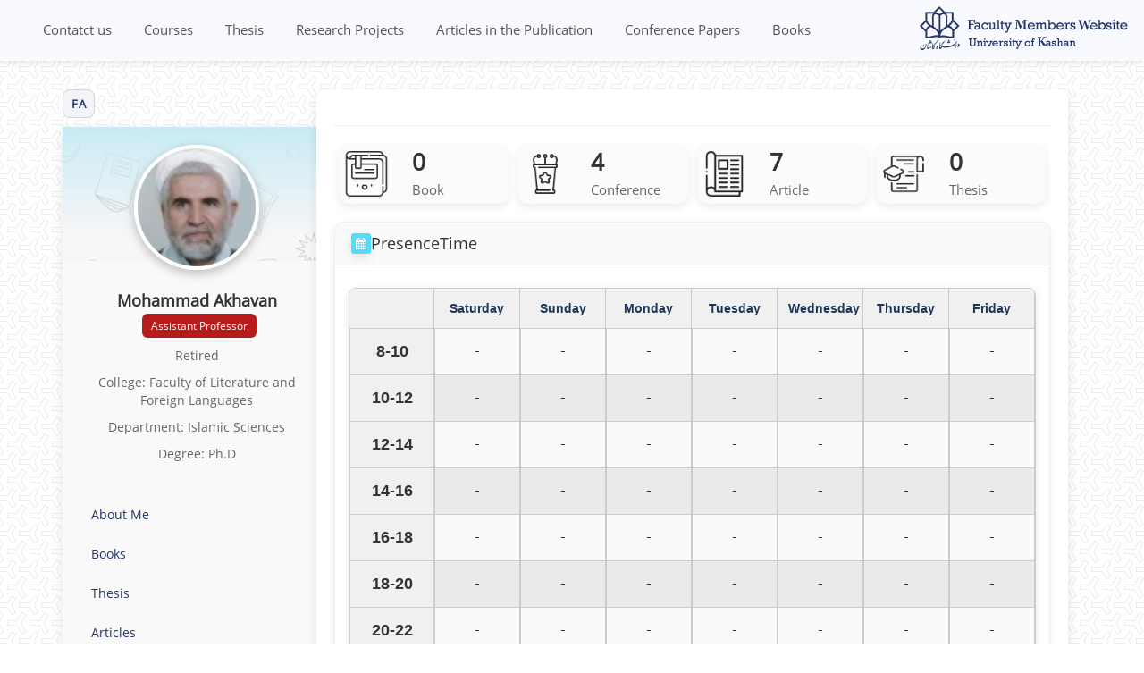

--- FILE ---
content_type: text/html; charset=UTF-8
request_url: https://faculty.kashanu.ac.ir/akhavan/en
body_size: 30853
content:
<!DOCTYPE html>

<html lang="en" dir="ltr" data-placeholder-focus="false">

<head>
  <meta charset="UTF-8" />
  <meta http-equiv="X-UA-Compatible" content="IE=edge">
  <meta name="viewport" content="width=device-width, initial-scale=1">
  <link rel="shortcut icon" href="" type="image/x-icon">
  <meta name="csrf-param" content="_csrf">
<meta name="csrf-token" content="oZt_k_HuJEba1OxW-aD0d-qp8avHvlBQKAzBTjw-azHm6Sj_x4ZDKo-dmRyqjcA8o8uBn4PbAmV6fKYiEQ8edQ==">
  <title>Mohammad Akhavan</title>
  <meta name="developer" content="Generated by UCMS Portal | Architects of Communication Age Company | www.aca.ir">
<meta property="og:title" content="Mohammad Akhavan">
<meta property="og:image" content="https://faculty.kashanu.ac.ir/images/akhavan/en/website/open-graph/2025/1760267932-68eb8e9c38bda-faculty-header-en.png?language=en&amp;subdomain=akhavan">
<meta property="og:site_name" content="Mohammad Akhavan">
<meta name="developer" content="Architects of Communication Age Company">
<meta name="theme-name" content="facultyModern">
<link href="/assets/595cdd88/css/faculty-site.css?v=1768817697" rel="stylesheet">
<link href="/assets/595cdd88/css/modernfaculty-site.css?v=1768817697" rel="stylesheet">
<link href="/assets/e7c2b1f6/css/bootstrap.min.css?v=1768817697" rel="stylesheet">
<link href="/assets/69c97c8f/styles.css?v=1768817697" rel="stylesheet">
<link href="/assets/69c97c8f/ltr.css?v=1768817697" rel="stylesheet">
<link href="/assets/32b6d675/css/helpers.css?v=1768817698" rel="stylesheet" media="all">
<link href="/assets/78532f6a/css/font-awesome.min.css?v=1768817698" rel="stylesheet">
<link href="/assets/4b06e284/css/faculty/faculty-weekly-schedule.css?v=1768817698" rel="stylesheet">
<link href="/assets/2fba558b/css/font-face-opensans.css?v=1768817698" rel="stylesheet">
<link href="/assets/2fba558b/css/styles.css?v=1768817698" rel="stylesheet">
<link href="/assets/7b5d9b68/css/bootstrap-rtl.min.css?v=1768817698" rel="stylesheet">
<link href="/assets/eef807a5/css/font-awesome-rtl.css?v=1768817698" rel="stylesheet">
<link href="/assets/2fba558b/css/styles-rtl.css?v=1768817698" rel="stylesheet">
<link href="/assets/aaeb5645/stylesfmodern.css?v=1768817708" rel="stylesheet">
<link href="/assets/6b77a90b/yamm3/yamm/yamm.css?v=1768817698" rel="stylesheet">
<link href="/assets/6b77a90b/css/dropdownSubmenuPolyfill.css?v=1768817698" rel="stylesheet">
<link href="/assets/595cdd88/css/teacher-card.css?v=1768817697" rel="stylesheet">
<style>
.fbox {
  background: #fff;
  border-radius: 10px;
  box-shadow: 0 3px 8px rgba(0,0,0,0.08)  !important;
  margin-bottom: 30px; /* space between blocks */
  overflow: hidden;
  border: 1px solid #eee !important;
  position: relative;
}
</style>
<style>body {
    direction: ltr;
}</style>
<style>
    .alert-container{
        position: fixed;
        top: 0;
        z-index: 2000000!important;
    }
</style>
<style>.card-wrapper {
    background: linear-gradient(to bottom, rgba(199,235,244,0.95), rgba(236,240,242,0.95)),
                url("/assets/595cdd88/images/pattern4.png");
    background-size: cover;
    background-repeat: no-repeat;
}</style>
<style>.card-wrapper {
    background-image: url("/assets/595cdd88/images/pattern4.png");
    background-size: cover;
    background-repeat: no-repeat;
    background-position: top;
}</style>
<style>
  body{
      background: linear-gradient(rgba(255, 255, 255, 0.3), rgba(255, 255, 255, 0.3)), url("/assets/595cdd88/images/y-so-serious-white.png") repeat;
  }
  .profilecover1{
    background: linear-gradient(to top, #ecf0f200 20%, #c7ebf4 100%),url("/assets/595cdd88/images/pattern1.png");
    
  }
  .profilecover2{
    background: linear-gradient(to top, #ecf0f200 20%, #c7ebf4 100%),url("/assets/595cdd88/images/pattern2.png");
    
  }

  .profilecover0{
    background: linear-gradient(to top, #ecf0f200 20%, #c7ebf4 100%),url("/assets/595cdd88/images/pattern3.png");
    
  }     
</style>
<!--[if IE]>
<script src="/assets/eef807a5/js/html5shiv.js?v=1768817698"></script>
<![endif]-->
<!--[if IE]>
<script src="/assets/eef807a5/js/respond.min.js?v=1768817698"></script>
<![endif]--></head>

<body>
  <div class="preloader"></div>
    
<div id="widget-config-modal" class="fade modal" role="dialog" tabindex="-1">
<div class="modal-dialog ">
<div class="modal-content">
<div class="modal-header">
<button type="button" class="close" data-dismiss="modal" aria-hidden="true">&times;</button>
<h4 class="title">تنظیمات ویجت</h4>
</div>
<div class="modal-body">
    <div class="modal-inner"></div>

</div>
<div class="modal-footer">
<button type="button" class="btn btn-default" data-dismiss="modal">انصراف</button>
        <button id="submit-widget-config" type="button" class="btn btn-success">ذخیره تنظیمات</button>
</div>
</div>
</div>
</div><header>
    <div class="top-bar">
        <div class="container-fluid">
            <!-- SimpleMenu --> 

        </div>
    </div>
    <nav id="w1010e5ea3809e50d5b3fece19c916bbe0" class="yamm customenavbar navbar-fixed-top navbar"><div class="container-fluid"><div class="navbar-header"><button type="button" class="navbar-toggle" data-toggle="collapse" data-target="#w1010e5ea3809e50d5b3fece19c916bbe0-collapse"><span class="sr-only">Toggle navigation</span>
<span class="icon-bar"></span>
<span class="icon-bar"></span>
<span class="icon-bar"></span></button><a class="navbar-brand" href="/www/en"><img class="img-responsive" src="/images/akhavan/en/website/site-logo/2025/1760267932-68eb8e9c38bda-faculty-header-en.png" alt="Mohammad Akhavan"></a></div><div id="w1010e5ea3809e50d5b3fece19c916bbe0-collapse" class="collapse navbar-collapse">        <!-- MegaMenu --> 

    <ul class="nav navbar-nav">
                                    <ul id="w1010e5ea3809e50d5b3fece19c916bbe1" class="navbar-nav nav" style="position:relative;"><li><a href="/akhavan/en/page/14440/books">Books</a></li></ul>                                                <ul id="w1010e5ea3809e50d5b3fece19c916bbe2" class="navbar-nav nav" style="position:relative;"><li><a href="/akhavan/en/articlesInConferences">Conference Papers</a></li></ul>                                                <ul id="w1010e5ea3809e50d5b3fece19c916bbe3" class="navbar-nav nav" style="position:relative;"><li><a href="/akhavan/en/articlesInPublications">Articles in the Publication</a></li></ul>                                                <ul id="w1010e5ea3809e50d5b3fece19c916bbe4" class="navbar-nav nav" style="position:relative;"><li><a href="/akhavan/en/page/14441/research-projects">Research Projects</a></li></ul>                                                <ul id="w1010e5ea3809e50d5b3fece19c916bbe5" class="navbar-nav nav" style="position:relative;"><li><a href="/akhavan/en/page/14442/theses">Thesis</a></li></ul>                                                <ul id="w1010e5ea3809e50d5b3fece19c916bbe6" class="navbar-nav nav" style="position:relative;"><li><a href="/akhavan/en/course">Courses</a></li></ul>                                                <ul id="w1010e5ea3809e50d5b3fece19c916bbe7" class="navbar-nav nav" style="position:relative;"><li><a href="/akhavan/en/contactus">Contatct us</a></li></ul>                        </ul>
    </div></div></nav>    <div class="alert-container col-xs-12 col-md-6 col-md-offset-3 center-block text-center col-sm-9 col-sm-offset-2 p-x-10 m-t-5">
    </div>
</header>
<br><br>



<style>
    header {
    background-color: #f9faff;
    box-shadow: 0 2px 8px rgba(0,0,0,0.1);
    }
    header nav .navbar-collapse{

    background-color: #f9faff;
    }
    header nav .navbar-header .navbar-toggle .icon-bar {
    border: 1px solid #000;
    width: 30px;
}
    .navbar {
  background: #f9faff; /* clean white */
  border: none;
    box-shadow: -2px 2px 8px rgba(0,0,0,0.1);
  font-size: 15px;
  transition: all 0.3s ease;
}

.navbar .navbar-brand {
  font-weight: bold;
  color: #333 !important;
}

.navbar .navbar-nav > li > a {
  color: #555 !important;
  padding: 15px 18px;
  transition: color 0.2s ease;
}

.navbar .navbar-nav > li > a:hover {
  color: #000 !important;
}

.navbar-toggle {
  border: none;
  background: transparent !important;
}

.navbar-toggle .icon-bar {
  background-color: #333;
}

</style>

  <div class="top-mask"></div>
  
<div id="sideMenu" class="side-menu">
    <!-- منو -->
    <ul class="side-menu-small">
        <li><a href="/akhavan/en">About Me</a></li>
        <li><a href="/akhavan/en/book">Books</a></li>
        <li><a href="/akhavan/en/facultyThesis">Thesis</a></li>
        <li><a href="/akhavan/en/teachersInfo/article">Articles</a></li>
        <li><a href="/akhavan/en/course">Courses</a></li>
    </ul>
    <div class="buttons">
                    <a class="btn btn-default btn-sm" href="/file/download/teachersInfo/1546245935-akhavan-eng1397.pdf" title="Download Resume" target="_blank" data-toggle="tooltip" data-placement="top">CV</a>                        <button class="btn btn-default btn-sm openCardModal" data-url="/akhavan/en/teachersInfo/card/565">
            Personal Card        </button>
    </div>
        

    <div class="qr-box">
        <style>
    .qrcode-holder img{
        width: 100%;
    }

</style>
<div class="profile-qruserpic">
  <input type="hidden" class="qrcode-src" value="https://faculty.kashanu.ac.ir/akhavan/en"/>
  <a class="qrcode-holder" target="_blank"></a>
</div>
        <div class="social-icons">
            <a class="circle-btn resume" href="/akhavan/en/teachersInfo/cv/565" title="Download Resume" target="_blank" data-toggle="tooltip" data-placement="top"><i class='fa  fa-file-text' style=''></i></a>                    </div>
    </div>
</div>
<br><br>
<div id="cardModal" class="modal-overlay" style="display:none;">
  <div class="modal-content">
    <div id="cardPreview"></div>
    <div class="modal-actions">
      <button id="downloadCardImage" class="btn btn-success">Download Card</button>
      <button id="closeCardModal" class="btn btn-danger">Close</button>
    </div>
  </div>
</div>

  <div class="container my-container">
    <div class="flex-wrapper">


      <div class="small-col-wrapper row">
            <div class="language-switcher">
                            <a class="lang-pill" href="/akhavan/fa">FA</a>                    </div>
        <div class="small-col">

        <div class="small-col-cover-holder profilecover0"></div>
                    <img class="profile-pic" src="/images/akhavan/en/teachersInfo/teacher-personal-image/2018/1544511145-akhavan.jpg" width="100%" alt="Mohammad Akhavan">                <h3 class="name">Mohammad Akhavan</h3>
                    <p class="badge-role">Assistant Professor</p>
                            <p class="rank">Retired</p>
                            <p class="rank">
                                                            College:                                        Faculty of Literature and Foreign Languages                            </p>
            <p class="rank">
                                    Department:                    Islamic Sciences                            </p>
                        <div class="rank">
                            <p>Degree: Ph.D</p>
                                </div>
        <!-- منو -->
        <ul class="side-menu-small">
            <li><a href="/akhavan/en">About Me</a></li>
            <li><a href="/akhavan/en/book">Books</a></li>
            <li><a href="/akhavan/en/facultyThesis">Thesis</a></li>
            <li><a href="/akhavan/en/teachersInfo/article">Articles</a></li>
            <li><a href="/akhavan/en/course">Courses</a></li>
        </ul>
        <div class="buttons">
                            <a class="btn btn-default btn-sm" href="/file/download/teachersInfo/1546245935-akhavan-eng1397.pdf" title="Download Resume" target="_blank" data-toggle="tooltip" data-placement="top">CV</a>                                    <button class="btn btn-default btn-sm openCardModal" data-url="/akhavan/en/teachersInfo/card/565">
                Personal Card            </button>
        </div>
        <!-- QR و آیکون‌ها -->
        <div class="qr-box">
            <style>
    .qrcode-holder img{
        width: 100%;
    }

</style>
<div class="profile-qruserpic">
  <input type="hidden" class="qrcode-src" value="https://faculty.kashanu.ac.ir/akhavan/en"/>
  <a class="qrcode-holder" target="_blank"></a>
</div>
            <div class="social-icons">
                <a class="circle-btn resume" href="/akhavan/en/teachersInfo/cv/565" title="Download Resume" target="_blank" data-toggle="tooltip" data-placement="top"><i class='fa  fa-file-text' style=''></i></a>                            </div>
        </div>
    </div>
</div>
<div id="cardModal" class="modal-overlay" style="display:none;">
    <div class="modal-content">
        <div id="cardPreview"></div>
        <div class="modal-actions">
            <button id="downloadCardImage" class="btn btn-success">Download Card</button>
            <button id="closeCardModal" class="btn btn-danger">Close</button>
        </div>
    </div>
</div>

      <div class="big-col">
        <button class="links-toggle visible-xs hamburger" id="menuToggle">
          <i class="fa fa-bars"></i>
        </button>
        
<div class="profile-header-box">
    <div class="language-switcher" style="position: absolute; top: -45px; margin-top: 10px;">
                    <a class="lang-pill" href="/akhavan/fa">FA</a>            </div>
    <div class="profile-avatar-new">
                    <img class="" src="/images/akhavan/en/teachersInfo/teacher-personal-image/2018/1544511145-akhavan.jpg" width="100%" alt="Mohammad Akhavan">            </div>
    <div class="profile-info">
        <h3 class="profile-name">Assistant Professor Mohammad Akhavan</h3>
                    <span class="profile-main-label">Retired</span>
                <div class="profile-extra">
                            <span class="profile-label">
                                                                        College:                                                Faculty of Literature and Foreign Languages                    
                                            -
                        Department:                        Islamic Sciences                    
                                    </span>
                                        <span class="profile-label">Degree: Ph.D</span> |
                                </div>
    </div>
</div>
<!-- منوی لیبل‌ها (بالای big-col) -->
<div class="links-bar">
    <ul class="links-list">
                                                                                                                                                                                                                    </ul>
</div>        <section class="faculty-main">
<div class="stats-section">

  <div class="col-xs-6 col-md-3 stat-box">
    <a href="/akhavan/en/facultyThesis" class="stat-link">
      <div class="stat-line">
        <div class="stat-right">
          <img
            width="100%"
            src="/assets/595cdd88/images/scholarship_18886024.png"
            alt="Thesis">
        </div>
        <div class="stat-left">
          <div class="stat-number">0</div>
          <div class="stat-label">Thesis</div>
        </div>
      </div>
    </a>
  </div>

  <div class="col-xs-6 col-md-3 stat-box">
    <a href="/akhavan/en/articlesInPublications" class="stat-link">
      <div class="stat-line">
        <div class="stat-right">
          <img
            width="100%"
            src="/assets/595cdd88/images/magazine_5303939.png"
            alt="Article">
        </div>
        <div class="stat-left">
          <div class="stat-number">7</div>
          <div class="stat-label">Article</div>
        </div>
      </div>
    </a>
  </div>

  <div class="col-xs-6 col-md-3 stat-box">
    <a href="/akhavan/en/articlesInConferences" class="stat-link">
      <div class="stat-line">
        <div class="stat-right">
          <img
            width="100%"
            src="/assets/595cdd88/images/podium_18832542.png"
            alt="Conference">
        </div>
        <div class="stat-left">
          <div class="stat-number">4</div>
          <div class="stat-label">Conference</div>
        </div>
      </div>
    </a>
  </div>

  <div class="col-xs-6 col-md-3 stat-box">
    <a href="/akhavan/en/book" class="stat-link">
      <div class="stat-line">
        <div class="stat-right">
          <img
            width="100%"
            src="/assets/595cdd88/images/book_4472468.png"
            alt="Book">
        </div>
        <div class="stat-left">
          <div class="stat-number">0</div>
          <div class="stat-label">Book</div>
        </div>
      </div>
    </a>
  </div>

</div>



<div class="">
  


    <div class="fbox">
        <div class="panel-heading">
            <h2 class="panel-title"><i class="fa fa-calendar  titleicon"></i>PresenceTime</h2>
        </div>
        <div class="panel-body">
            <p class="text-center">
                            </p>
            <table class='weekly-schedule'>
                <thead>
                    <tr>
                        <th></th>

                        <th>
                            <span class="long">Saturday</span>
                            <span class="short">Sat</span>
                        </th>

                        <th>
                            <span class="long">Sunday</span>
                            <span class="short">Sun</span>
                        </th>

                        <th>
                            <span class="long">Monday</span>
                            <span class="short">Mon</span>
                        </th>

                        <th>
                            <span class="long">Tuesday</span>
                            <span class="short">Tue</span>
                        </th>

                        <th>
                            <span class="long">Wednesday</span>
                            <span class="short">Wed</span>
                        </th>
                        <th>
                            <span class="long">Thursday</span>
                            <span class="short">Thu</span>
                        </th>
                        <th>
                            <span class="long">Friday</span>
                            <span class="short">Fri</span>
                        </th>
                    </tr>
                </thead>
                <tbody>
                                            <tr>
                            <td class='hour'>
                                <span>
                                    8-10                                </span>
                            </td>
                                                                                                <td>-</td>
                                                                                                                                <td>-</td>
                                                                                                                                <td>-</td>
                                                                                                                                <td>-</td>
                                                                                                                                <td>-</td>
                                                                                                                                <td>-</td>
                                                                                                                                <td>-</td>
                                                                                    </tr>
                                            <tr>
                            <td class='hour'>
                                <span>
                                    10-12                                </span>
                            </td>
                                                                                                <td>-</td>
                                                                                                                                <td>-</td>
                                                                                                                                <td>-</td>
                                                                                                                                <td>-</td>
                                                                                                                                <td>-</td>
                                                                                                                                <td>-</td>
                                                                                                                                <td>-</td>
                                                                                    </tr>
                                            <tr>
                            <td class='hour'>
                                <span>
                                    12-14                                </span>
                            </td>
                                                                                                <td>-</td>
                                                                                                                                <td>-</td>
                                                                                                                                <td>-</td>
                                                                                                                                <td>-</td>
                                                                                                                                <td>-</td>
                                                                                                                                <td>-</td>
                                                                                                                                <td>-</td>
                                                                                    </tr>
                                            <tr>
                            <td class='hour'>
                                <span>
                                    14-16                                </span>
                            </td>
                                                                                                <td>-</td>
                                                                                                                                <td>-</td>
                                                                                                                                <td>-</td>
                                                                                                                                <td>-</td>
                                                                                                                                <td>-</td>
                                                                                                                                <td>-</td>
                                                                                                                                <td>-</td>
                                                                                    </tr>
                                            <tr>
                            <td class='hour'>
                                <span>
                                    16-18                                </span>
                            </td>
                                                                                                <td>-</td>
                                                                                                                                <td>-</td>
                                                                                                                                <td>-</td>
                                                                                                                                <td>-</td>
                                                                                                                                <td>-</td>
                                                                                                                                <td>-</td>
                                                                                                                                <td>-</td>
                                                                                    </tr>
                                            <tr>
                            <td class='hour'>
                                <span>
                                    18-20                                </span>
                            </td>
                                                                                                <td>-</td>
                                                                                                                                <td>-</td>
                                                                                                                                <td>-</td>
                                                                                                                                <td>-</td>
                                                                                                                                <td>-</td>
                                                                                                                                <td>-</td>
                                                                                                                                <td>-</td>
                                                                                    </tr>
                                            <tr>
                            <td class='hour'>
                                <span>
                                    20-22                                </span>
                            </td>
                                                                                                <td>-</td>
                                                                                                                                <td>-</td>
                                                                                                                                <td>-</td>
                                                                                                                                <td>-</td>
                                                                                                                                <td>-</td>
                                                                                                                                <td>-</td>
                                                                                                                                <td>-</td>
                                                                                    </tr>
                                            <tr>
                            <td class='hour'>
                                <span>
                                    22-24                                </span>
                            </td>
                                                                                                <td>-</td>
                                                                                                                                <td>-</td>
                                                                                                                                <td>-</td>
                                                                                                                                <td>-</td>
                                                                                                                                <td>-</td>
                                                                                                                                <td>-</td>
                                                                                                                                <td>-</td>
                                                                                    </tr>
                                    </tbody>
            </table>
        </div>
    </div>
    
<div class="row">
    <div class="col-xs-12 col-md-6">

    </div>

    <div class="col-xs-12 col-md-6">
    </div>
</div></div>



</section>      </div>
    </div>
  </div>
  <footer style="position:relative;    z-index: 999;">
	<!-- ThemeOptions --> 
<div id="themeOptions"
		 data-themeOptions='{"main": "darkblue","second": "darkblue","third": "darkblue"}'></div>
    <div class="copyright">
        <div class="container">
            <div class="row">
                
                <div class="col-md-12" style="text-align: center;">
                    © All right reserved by University of Kashan                </div>
                <div class="clearfix"></div>
            </div>
        </div>
    </div>
<div class="aca-copyright" style="background:#fff;border-top:0.5px solid rgba(0,0,0,0.1);"><div class="container"><div class="row"><div class="center-block text-center"><div class="creator col-xs-12 text-center"><small style="font-size:10px">توسعه و طراحی: <a href="https://aca.ir" target="_blank" style="font-size:12px;margin:0 6px;color:#6c090c!important;"><small>معماران عصر‌ارتباط</small></a></small></div></div></div></div></div>
</footer>  <script src="/assets/1fee7772/jquery.min.js?v=1768817697"></script>
<script src="/assets/595cdd88/js/faculty-site.js?v=1768817697"></script>
<script src="/assets/69c97c8f/main.js?v=1768817697"></script>
<script src="/assets/f8e56742/yii.js?v=1768817697"></script>
<script src="/assets/e7c2b1f6/js/bootstrap.min.js?v=1768817697"></script>
<script src="/assets/32b6d675/js/helpers.js?v=1768817698"></script>
<script src="/assets/eef807a5/js/translate.js?v=1768817698"></script>
<script src="/assets/2fba558b/js/app.js?v=1768817698"></script>
<script src="/assets/55eda359/htmlToCanvas.js?v=1768817708"></script>
<script src="/assets/595cdd88/js/teacher-card.js?v=1768817697"></script>
<script src="/assets/f4637c67/qrcode.js?v=1768817708"></script>
<script src="/assets/f4637c67/customeqr.js?v=1768817708"></script>
<script>
    $(document).ready(function(){
        let iterable = [10, 20, 30];
        let tabs = ['#executiveActivities-data', '#researchActivities-data'];
        for (let tab of tabs) {
            if ($(tab).length) {
                if (!$(tab + ' li.active').length) {
                    $(tab + ' a:first').tab('show');
                }
            }
        }
    });
</script>
<script>jQuery(function ($) {
jQuery('#widget-config-modal').modal({"show":false,"backdrop":true});

$(function() {
    $('#menuToggle').click(function() {
      $('#sideMenu').toggleClass('open');
    });
    $('#closeMenu').click(function(e) {
      e.preventDefault();
      $('#sideMenu').toggleClass('open');
    });
});

$(document).on('click', '.toggle-desc', function(e) {
    e.preventDefault();
    var $block = $(this).closest('.profile-description');
    $block.toggleClass('expanded');
    $(this).text($block.hasClass('expanded') ? 'Show Less' : 'Show More');
});

});</script></body>

</html>







--- FILE ---
content_type: text/css
request_url: https://faculty.kashanu.ac.ir/assets/595cdd88/css/faculty-site.css?v=1768817697
body_size: 3504
content:
.album-carousel,
.album-carousel .owl-carousel,
.album-carousel .owl-carousel .owl-item,
.album-carousel .owl-carousel .owl-item img {
	height: 100vh;
}

.intro {
	position: relative;
}

.intro .explore-faculty-site-button-wrapper {
	position: absolute;
	bottom: 115px;
	text-align: center;
	margin: 0 auto;
}

.intro .explore-faculty-site-button-wrapper a {
	font-size: 1.5em;
	-webkit-transition: all 200ms linear;
	-moz-transition: all 200ms linear;
	transition: all 200ms linear;
}

.intro .explore-faculty-site-button-wrapper a:hover,
.intro .explore-faculty-site-button-wrapper a:visited,
.intro .explore-faculty-site-button-wrapper a:focus {
	color: white !important;
}

.scroll-down-section {
	position: relative;
	left: 1em;
}

.scroll-down-section .scroll-downs-wrapper-box:hover {
	cursor: pointer;
}

.scroll-down-section .scroll-downs-wrapper-box #scrollDownTitleWidget {
	color: #fff;
	font-size: 1.2em;
	bottom: 1.9em;
	z-index: 1;
	position: absolute;
	left: 50%;
	-webkit-transform: translate(-50%, -50%);
	-ms-transform: translate(-50%, -50%);
	transform: translate(-50%, -50%);
	margin-left: 0.6em;
}

.scroll-down-section .scroll-downs-wrapper-box .scroll-downs {
	z-index: 2;
	color: white;
	height: 10px;
	width: 0;
	position: relative;
	text-align: center;
	margin: 0 auto;
	cursor: pointer;
	-webkit-transition: opacity 0.3s;
	-o-transition: opacity 0.3s;
	transition: opacity 0.3s;
	-webkit-transform: rotate(45deg);
	-ms-transform: rotate(45deg);
	transform: rotate(45deg);
}

.scroll-down-section .scroll-downs-wrapper-box .scroll-downs span {
	position: absolute;
	top: 0;
	width: 0;
	height: 0;
	border-style: solid;
	border-width: 23.33px 25px 0 25px;
	border-color: rgba(247, 247, 247, 0.7) transparent transparent transparent;
	line-height: 0px;
	_border-color: rgba(247, 247, 247, 0.7) black black black;
	_filter: progid:DXImageTransform.Microsoft.Chroma(color='black');
	-webkit-box-sizing: border-box;
	box-sizing: border-box;
	animation: scrollDownAnimation 1.5s infinite;
	-webkit-animation: scrollDownAnimation 1.5s infinite;
}

@-webkit-keyframes scrollDownAnimation {
	0% {
		-webkit-transform: rotate(-45deg) translate(0, 0);
		opacity: 0;
	}

	50% {
		opacity: 1;
	}

	100% {
		-webkit-transform: rotate(-45deg) translate(0px, 40px);
		opacity: 0;
	}
}

@keyframes scrollDownAnimation {
	0% {
		-webkit-transform: rotate(-45deg) translate(0, 0);
		transform: rotate(-45deg) translate(0, 0);
		opacity: 0;
	}

	50% {
		opacity: 1;
	}

	100% {
		-webkit-transform: rotate(-45deg) translate(0px, 40px);
		transform: rotate(-45deg) translate(0px, 40px);
		opacity: 0;
	}
}



.maindetailinfo .panel-heading::after,
.maindetailinfo .panel-heading::before {
	background-color: #8f1317 !important;
}

.label-info {
	background-color: #8f1317 !important;
}

.maindetailinfo .titleicon‌ {
	color: rgba(37, 52, 102, 1) !important;
}

@media only screen and (max-width: 768px) {
	.grid-header th {
		font-size: 1.5rem !important;
	}

	/*
	.maindetailinfo tbody td {
		padding: 0 !important;
		font-size: 1.2rem;
	} */
	.fixedbio .infoholder {
		font-size: 1.2rem;
	}

	.detailholderprofilereverse>h1 {
		font-size: 1.9rem !important;
	}

	.fixedbio h3 {
		font-size: 2rem;
	}

	.maindetailinfo>div {
		margin: 2.3rem 2rem !important;
		padding: 1rem !important;
	}
}

.grid-header th {
	background: transparent !important;
	font-size: 1.7rem;
	font-weight: bold;
	color: rgba(37, 52, 102, 1);
}

a {
	color: rgba(37, 52, 102, 1) !important;
}

.maindetailinfo .nav-tabs>li.active>a::after {
	background-color: rgba(37, 52, 102, 1) !important;
}

.province-selector {
    text-align: center;
    text-align-last: center; /* for Firefox */
}



--- FILE ---
content_type: text/css
request_url: https://faculty.kashanu.ac.ir/assets/595cdd88/css/modernfaculty-site.css?v=1768817697
body_size: 15522
content:
.letters-carousel .owl-item + .owl-item {
  background: #efefefa6 !important;

  border-radius: 6px;
}
.letters {
  padding: 0 44px;
}
.search-container {
  background: linear-gradient(to right, #374d98, #1976f9);
  border-radius: 7px;
  width: 100%;
  padding: 30px 40px;
  display: flex;
  align-items: center;
  justify-content: flex-end;
  margin-bottom: 40px;
  margin-top: 40px;
  position: relative;
  border: 1px solid transparent;
  -webkit-box-shadow: 3px 3px 0px 0 rgba(0, 0, 0, 0.1);
  box-shadow: 3px 3px 0px 0 rgba(0, 0, 0, 0.1);
  -webkit-box-shadow: 3px 3px 0px 0 rgba(0, 0, 0, 0.1);
  box-shadow: 3px 3px 0px 0 rgba(0, 0, 0, 0.1);
}
.hiddensearchbox {
}
.hiddenboxrow {
  display: flex;
  align-items: center;
  justify-content: flex-end;
}
.search-container .form-control {
  border-radius: 7px;
  border: none;
  padding-right: 20px;
  box-shadow: none;
  height: 42px;
  line-height: 42px;
  font-size: 14px;
  margin: 0 5px;
}
.hiddensearchbox .form-control {
  border: 1px solid #ccc;
}
.search-container .btn-search {
  background: #fff;
  color: #2a2ac0;
  font-weight: bold;
  border-radius: 7px;
  padding: 6px 20px;
  border: none;
  height: 42px;
  line-height: 28px; /* centers the text & icon */
}

[dir="ltr"] .search-container .btn-search {
  margin-left: 10px;
  margin-right: 0;
}

/* For RTL layouts */
[dir="rtl"] .search-container .btn-search {
  margin-right: 10px;
  margin-left: 0;
}
.search-container select {
  border-radius: 25px;
  border: none;
  padding: 6px 20px;
  margin-left: 10px;
}
.search-container .settings-icon {
  color: #fff;
  cursor: pointer;
  font-size: 32px;
  margin-left: 10px;
  margin-right: 10px;
}

/* Base Select2 container */
.select2-container--krajee-bs3 {
  margin: 0 5px;
}
.select2-container .select2-selection--single {
  height: 42px; /* same as input */
  border-radius: 7px !important;
  border: none !important;
  padding: 6px 20px;
  box-shadow: none;
  display: flex;
  align-items: center;
}

/* Remove default arrow box look */
.select2-container--default
  .select2-selection--single
  .select2-selection__arrow {
  height: 100%;
  top: 50%;
  transform: translateY(-50%);
  right: 10px;
}

/* Placeholder/text inside */
.select2-container--default
  .select2-selection--single
  .select2-selection__rendered {
  line-height: 42px;
  font-size: 14px;
  padding-right: 10px;
  color: #555;
}

/* Focus state (like input focus) */
.select2-container--default.select2-container--open .select2-selection--single {
  border: 1px solid rgba(33, 150, 243, 0.3);
  box-shadow: 0 0 8px rgba(33, 150, 243, 0.3);
}
.select2-container--krajee-bs3
  .select2-selection--single
  .select2-selection__arrow {
  height: 100%;
}

/* Hidden popup box */
.settings-box {
  position: absolute;
  top: 110%;
  left: 0px; /* adjust to place under cog */
  right: 0px;
  background: #fff;
  border-radius: 12px;
  padding: 15px;
  box-shadow: 0 4px 15px rgba(33, 150, 243, 0.4);
  border: 1px solid rgba(33, 150, 243, 0.2);
  display: none; /* hidden by default */
  z-index: 999;
}

.settings-box .select2-container .select2-selection--single {
  border: 1px solid #ccc !important;
}
@media only screen and (min-width: 991px) {
  .searchboxrspnsvemd {
    display: none;
  }
  .searchboxrspnsvelg {
    display: flex;
  }
}
@media only screen and (max-width: 991px) {
  .searchboxrspnsvemd {
    display: flex;
  }
  .searchboxrspnsvemd .hiddenboxrow {
    display: block;
  }
  .searchboxrspnsvelg {
    display: none;
  }
}

@media only screen and (max-width: 440px) {
  .search-container {
    margin-top: 10px;
    padding: 20px 10px;
  }
}
body {
  background: #ebeff1e6;
}
.top-mask {
  position: relative;
}
.top-mask::before {
  content: "";
  position: absolute;
  width: 100%;
  height: 605px;
  inset-inline: 0;
  top: 0;
  z-index: -1;
  background-repeat: repeat;
}
.top-mask::after {
  content: "";
  position: absolute;
  width: 100%;
  height: 605px;
  inset-inline: 0;
  top: 0;
  z-index: -1;
}

.pagination > li > a,
.pagination > li > span,
.pagination > li:first-child > a,
.pagination > li:first-child > span,
.pagination > .disabled > a,
.pagination > .disabled > a:focus,
.pagination > .disabled > a:hover,
.pagination > .disabled > span,
.pagination > .disabled > span:focus,
.pagination > .disabled > span:hover {
  background: transparent !important;
  border: 0 !important;
  border-color: transparent;
}
.pagination > .active > a,
.pagination > .active > a:focus,
.pagination > .active > a:hover,
.pagination > .active > span,
.pagination > .active > span:focus,
.pagination > .active > span:hover {
  background-color: transparent !important;
  border-color: transparent !important;
  color: #6c090c !important;
}
.letters-carousel .owl-item a.letter.single-letter.active {
  color: #fff !important;
  background: #8f1317 !important;
}

.letters-carousel .owl-item + .owl-item‌ {
  border: 0 !important;
}
.select2-container--krajee-bs3[dir="rtl"] .select2-selection--single,
.select2-container--krajee-bs3[dir="ltr"] .select2-selection--single {
  display: flex;
  height: 45px;
  justify-content: center;
  align-items: center;
  background: #fff !important;
}
.intro .form-wrapper button {
  height: 45px;
  background: #8f1317 !important;
}
.intro .form-wrapper button:before {
  border-color: transparent #8f1317 transparent !important;
}

.intro .form-wrapper input {
  text-align: center;
  display: flex;
  height: 45px;
  justify-content: center;
  align-items: center;
  background: #fff;
}
.intro .form-wrapper .select2-selection__arrow {
  background: #8f1317 !important;
  height: 45px;
}
.letters-carousel .owl-item a {
  line-height: 35px !important;
  color: #000;
}
.letters-carousel .owl-item {
  border: 0 !important;
  background: #fff !important;
  transition: all 150ms linear;
}
.letters-carousel .owl-item:hover {
  background: #8f1317 !important;
  cursor: pointer;
}
.letters-carousel .owl-item:hover a {
  color: #fff !important;
}

.letters-carousel .owl-nav .owl-prev {
  left: auto;
  right: -54px;
  border-radius: 10px !important;
  height: 100%;
  padding-top: 0px !important;
}
.letters-carousel .owl-nav .owl-next {
  right: auto;
  left: -51px;
  border-radius: 10px !important;
  height: 100%;
  padding-top: 0px !important;
}
.letters-carousel .owl-item {
  border: 1px solid #fff;
  border-right: 1px solid #fff !important;
  border-radius: 10px;
  overflow: hidden;
}
.counter-number {
  font-size: 3.2rem;
  font-weight: bold;
  margin: 0;
}
.counter-title {
  margin: 0.9rem 0 1rem 0;
}
.statistics .facultycounterinfo:first-child‌ {
  padding-right: 0;
}
.statistics .facultycounterinfo:last-child {
  padding-left: 0;
}
.facultycounterinfo .fcounterholder {
  background: rgba(255, 255, 255, 0.97) !important;
  border-radius: 19px !important;
  border-bottom: 3px solid;
}
.intro {
  padding: 40px 0;
  display: none;
  height: 100vh;
  padding-bottom: 200px;
  background-color: rgba(0, 0, 0, 0.12) !important;
}
.intro .form-wrapper {
  border-radius: 5px;
  max-width: 80%;
  margin: 0 auto;
}
#faculties .sortable-header a {
  position: relative;
  padding-right: 15px;
  color: #fff !important;
}

#faculties .sortable-header a:after {
  content: "\f0dc"; /* Default Font Awesome sort icon */
  font-family: "FontAwesome";
  font-weight: 900;
  position: absolute;
  right: 5px;
  color: #fff;
}

#faculties .sortable-header a.asc:after {
  content: "\f062"; /* Up arrow */
  color: green;
}

#faculties .sortable-header a.desc:after {
  content: "\f063"; /* Down arrow */
  color: red;
}
.facultycounterinfo {
  padding: 0rem;
  transform: scale(0.8);
}
.facultycounterinfo .fcounterholder {
  padding: 0;
}
.counter-number {
  font-size: 2.5rem;
}
.counter-title {
  margin: 0rem 0 1.3rem 0;
}
@media only screen and (max-width: 768px) {
  .searchmodel-departmentid {
    margin-top: 1rem;
  }
}
.table > tbody > tr > td {
  border-top: none !important;
}
#faculties table {
  border-collapse: separate !important;
  border-spacing: 0 20px !important;
  background: transparent;
}
#faculties table {
  box-shadow: 0;
  background: transparent;
  border-radius: 16px;
  border: 0px;
  overflow-y: hidden;
}
#faculties table thead {
  box-shadow: 0 3px 15px rgba(19, 47, 99, 0.09);
  background: rgba(37, 52, 102, 1);
}
#faculties table tbody tr {
  background: #fff !important;
  border-radius: 16px;
}

tr .empty {
  height: 100vh;
  text-align: center;
  /* width: 62vw; */
  display: flex;
  justify-content: center;
  align-items: center;
}

.fliter-queries {
  display: flex;
  width: 100%;
  gap: 1rem;
}

.filter-label {
    display: inline-flex;
    align-items: center;
    color: white !important;
    gap: 4px;
    text-decoration: none;
}

#faculties table tbody {
  background: #fff !important;
  border-radius: 16px;
}

.table > tbody > tr > td,
.table > tbody > tr > th,
.table > tfoot > tr > td,
.table > tfoot > tr > th,
.table > thead > tr > td,
.table > thead > tr > th‌ {
  vertical-align: middle;
  border-top: 25px solid transparent !important;
  text-align: center;
}

#faculties table > tbody > tr:nth-of-type(odd)‌,
#faculties table > tbody > tr:nth-of-type(even)‌ {
  background: #fff !important;
}
#faculties table tbody {
  position: relative;
  top: 2rem;
}
#faculties table th {
  background-color: transparent;
  border-bottom: 0;
  color: #fff;
  vertical-align: middle;
  text-align: center;
  padding: 10px 0;
}
#faculties table tr.filters {
  display: none;
}
#faculties .group.list-group-image.faculty-image img {
  overflow: hidden;
  border: 0;
  border-radius: 24px;
  transform: scale(0.8);
}
a {
  color: rgba(37, 52, 102, 1) !important;
}
#faculties i.fa {
}
.label-info {
  background-color: #8f1317;
}
#faculties .graytext {
  color: #888;
}
#faculties .faculty-semat-label {
  margin-bottom: 5px;
  font-weight: normal;
}
.faculty-top-bar {
  background: transparent;
  padding: 15px;
  margin-top: 2rem;
  box-shadow: none !important;
  margin-bottom: 15px;
}

/* Mobile (< 768px) */
@media (max-width: 768px) {
  .intro {
    height: auto;
    padding-bottom: 20px;
  }
  .album-carousel,
  .album-carousel .owl-carousel,
  .album-carousel .owl-carousel .owl-item,
  .album-carousel .owl-carousel .owl-item img {
    height: 110vh;
  }
  .facultycounterinfo .fcounterholder h3 span {
    font-size: 20px;
  }
}
/* Tablets (≥ 768px) */
@media (min-width: 769px) {
}

/* Desktops (≥ 1024px) */
@media (min-width: 1024px) {
  .counter-wrapper-box {
    max-width: 80%;
    margin: 0 auto;
  }
}

.intro .form-wrapper input {
  height: 34px !important;
}

.tfshadow {
  box-shadow: 0 2px 6px rgba(0, 0, 0, 0.15);
}
.tfshadow:hover {
  box-shadow: 0 4px 15px rgba(33, 150, 243, 0.4); /* hover glow (like right box) */
  border: 1px solid rgba(33, 150, 243, 0.3);
}

.profile-card {
  width: 100%;
  background: #fff;
  border-radius: 7px;
  overflow: hidden;
  box-shadow: 0 2px 8px rgba(0, 0, 0, 0.1);
  margin: 30px auto;
  max-width: 600px;
  position: relative;
}

.profile-banner {
  background-repeat: repeat;
  height: 90px;
  position: relative;
}

.profile-avatar {
  overflow: hidden;
  width: 100px;
  height: 100px;
  border-radius: 50%;
  border: 4px solid #fff;
  position: absolute;
  bottom: -50px;
  inset-inline-start: 20px; /* replaces right */
  object-fit: cover;
  background: #fff;
  box-shadow: 0 10px 15px rgba(0, 0, 0, 0.15);
  z-index: 20;
}
.profile-avatar img {
  width: 100%;
}
.profile-body {
  padding: 60px 20px 20px 20px; /* space for avatar */
  text-align: right;
}

.profile-body h3 {
  margin-top: 0;
  margin-bottom: 10px;
  font-weight: bold;
  color: #222;
}

.profile-body p {
  margin: 5px 0;
  color: #555;
  font-size: 14px;
  display: flex;
  align-items: center;
  gap: 6px;
}
.profile-header,
.profile-header-sub {
  position: absolute;
  bottom: 5px;
  inset-inline-start: 130px;
  display: flex;
  align-items: center;
  gap: 10px;
  white-space: nowrap;
  text-overflow: ellipsis;
  z-index: 20;
}

.profile-header-sub {
  bottom: -30px;
  z-index: 2;
}
.profile-header h3 {
  margin: 0;
  font-weight: bold;
  color: #222;
  display: inline-block;
}

.profile-header h3 a {
  display: inline-block;
  max-width: 100%;
  text-overflow: ellipsis;
  white-space: nowrap;
}

.badge-role {
  display: inline-block;
  background: #b71c1c;
  color: #fff;
  padding: 5px 10px;
  border-radius: 6px;
  font-size: 12px;
  margin-left: 5px;
}

.profile-header::after {
  content: "";
  flex: 0 0 40px;
  height: 100%;
}

[dir="ltr"] .profile-header::after {
  background: linear-gradient(
    to right,
    rgba(255, 255, 255, 0),
    rgba(255, 255, 255, 1)
  );
  margin-inline-end: -40px;
}

[dir="rtl"] .profile-header::after {
  background: linear-gradient(
    to left,
    rgba(255, 255, 255, 0),
    rgba(255, 255, 255, 1)
  );
  margin-inline-start: -40px;
}

.profile-header-sub::after {
  content: "";
  position: absolute;
  top: 0;
  inset-inline-start: 0;
  z-index: 2;
  width: 50px;
  height: 100%;
}

.profile-body i,
.profile-body .glyphicon {
  color: #777; /* gray icons */
  margin: 0 6px !important; /* spacing between icon & text */
  font-size: 14px; /* same as text size */
  vertical-align: middle;
}
.topbaritems {
  border-radius: 13px;
  background: #f9faff;
  -webkit-box-shadow: 0 15px 15px 0 rgba(0, 0, 0, 0.05);
  box-shadow: 0 15px 15px 0 rgba(0, 0, 0, 0.05);
}

/* Override Bootstrap 3 container widths for modern layouts */
.container {
  max-width: 1320px; /* Today’s standard (~Bootstrap 5) */
  width: 100%;
}

@media (min-width: 768px) {
  .container {
    width: 830px !important;
  }
}

@media (min-width: 1000px) {
  .container {
    width: 1007px !important;
  }
}

@media (min-width: 1200px) {
  .container {
    width: 1140px !important;
  }
}

@media (min-width: 1400px) {
  .container {
    width: 1320px !important;
  }
  .col-xl-3 {
    width: 25% !important;
    float: left !important;
  }
}

.topbaritems.equal-height {
  display: flex;
  flex-wrap: wrap;
}
.topbaritems.equal-height > [class*="col-"] {
  display: flex;
  flex-direction: column;
}
.topbaritems.equal-height .profile-card {
  flex: 1; /* stretch cards equally */
}

.stats-section {
}

.stat-box{
  padding-left: 5px !important;
  padding-right: 5px !important;
}

.stat-line {
  background: #fff;
  border-radius: 12px;
  padding: 20px;
  display: flex;
  align-items: center;
  justify-content: space-between;
  box-shadow: 0 4px 10px rgba(0, 0, 0, 0.08);
  margin-bottom: 20px;
  transition: all 0.3s ease;
}

.stat-line:hover {
  transform: translateY(-4px);
  box-shadow: 0 8px 18px rgba(0, 0, 0, 0.12);
}

.stat-left {
  text-align: left;
  flex: 2;
  padding-left: 15px;
}
.stat-right {
  text-align: right; /* RTL-friendly */
  flex: 1;
  padding-right: 10px;
}
.stat-number {
  font-size: 26px;
  font-weight: bold;
  color: #333;
  line-height: 1.2;
}

.stat-label {
  font-size: 15px;
  color: #666;
  margin-top: 5px;
}

.stat-right img {
  width: 60px;
  height: auto;
  opacity: 0.85;
}
.stat-line:hover .stat-right img {
  opacity: 1;
}

@media (max-width: 1400px) {
  .stat-right img {
    width: 100%;
    height: auto;
    opacity: 0.85;
  }
  .stat-line {
    padding: 5px;
  }
  
}

@media (max-width: 500px) {
  .stat-right img {
    width: 100%;
    height: auto;
    opacity: 0.85;
  }
  .stat-line {
    padding: 5px;
  }
  .stat-number {
    font-size: 18px;
  }
  .stat-label {
    font-size: 10px;
  }
}
.profilecover:after {
  position: absolute;
  width: 100%;
  height: 10rem;
  content: "";
  background: linear-gradient(to top, rgb(255, 255, 255) 19%, transparent);
  z-index: 1;
}
.profile-body {
  z-index: 10;
  position: relative;
}
.profile-header,
.profile-avatar {
  z-index: 20;
}


--- FILE ---
content_type: text/css
request_url: https://faculty.kashanu.ac.ir/assets/4b06e284/css/faculty/faculty-weekly-schedule.css?v=1768817698
body_size: 3171
content:
/* Base table styling */
.weekly-schedule {
    width: 100%;
    border-spacing: 0;
    border-collapse: separate;
    table-layout: fixed;
    margin-bottom: 50px;
    border: 1px solid #ccc;
    border-radius: 8px;
    box-shadow: 0 2px 8px rgba(0,0,0,0.1);
    overflow: hidden;
    font-family: 'IRANSans', sans-serif;
}

/* Header styling */
.weekly-schedule thead tr th {
    background-color: #f0f0f0;
    color: #fff;
    padding: 0.75em;
    text-align: center;
    font-weight: 600;
    font-size: 1em;
    border-bottom: 1px solid #ccc !important;
    border-right: 1px solid #ccc !important;
}

.weekly-schedule thead tr th .day {
    display: block;
    font-size: 1.2em;
    border-radius: 50%;
    width: 30px;
    height: 30px;
    margin: 0 auto 5px;
    padding: 5px;
    line-height: 1.8;
    background: #fff;
    color: #626e7e;
}

.weekly-schedule thead tr th .day.active {
    font-weight: bold;
}

.weekly-schedule thead tr th .short {
    display: none;
}

/* Body styling */
.weekly-schedule tbody tr:nth-child(odd) {
    background: #f9f9f9;
}

.weekly-schedule tbody tr:nth-child(even) {
    background: #eaeaea;
}

.weekly-schedule tbody tr:first-child {
    background: transparent;
}

.weekly-schedule tbody tr td {
    background: transparent;
    border: 1px solid #ccc;
    border-top: none !important;
    text-align: center;
    vertical-align: middle;
    position: relative;
    cursor: pointer;
    word-wrap: break-word;
    padding: 0.75em 0.5em;
    font-size: 0.95em;
    color: #333;
}

.weekly-schedule tbody tr td:last-child {
    border-right: 1px solid #ccc;
}

/* Hour column */
.weekly-schedule tbody tr td.hour {
    font-size: 1em;
    font-weight: bold;
    background: #f0f0f0;
    border-bottom: 1px solid #ccc;
    border-right: 1px solid #ccc;
    min-width: 100px;
    cursor: default;
}

.weekly-schedule tbody tr td.hour span {
    display: block;
}

/* Internal table styling */
.internal-table {
    width: 100%;
    border-collapse: collapse;
}

.internal-table td,
.internal-table tr {
    background: transparent !important;
    border: none !important;
    box-shadow: none !important;
}

.internal-table td {
    padding: 0.3em 0.5em;
    font-size: 0.95em;
    color: #333;
}

.internal-table tr:last-child td {
    border-bottom: none;
}

/* Responsive tweaks */
@media (max-width: 60em) {
    .weekly-schedule thead tr th .long {
        display: none;
    }
    .weekly-schedule thead tr th .short {
        display: block;
    }
    .weekly-schedule tbody tr td.hour span {
        transform: rotate(270deg);
    }
}

@media (max-width: 27em) {
    .weekly-schedule thead tr th {
        font-size: 65%;
    }
    .weekly-schedule thead tr th .day {
        font-size: 1em;
        width: 20px;
        height: 20px;
        padding: 5px;
    }
    .weekly-schedule tbody tr td.hour {
        font-size: 0.9em;
        padding: 25px 0;
    }
    .weekly-schedule tbody tr td.hour span {
        transform: translateY(16px) rotate(270deg);
    }
}

/* Panel heading styling */
.panel-heading {
    background: #626e7e;
    color: #fff;
    padding: 1em;
    border-radius: 8px 8px 0 0;
}

.panel-heading .panel-title {
    font-size: 1.4em;
    display: flex;
    align-items: center;
    gap: 8px;
}

.panel-heading .titleicon {
    font-size: 1.5em;
    color: #fff;
}


--- FILE ---
content_type: text/css
request_url: https://faculty.kashanu.ac.ir/assets/2fba558b/css/font-face-opensans.css?v=1768817698
body_size: 487
content:
@font-face{
    font-family:'OpenSans';
    src: url("../fonts/OpenSasns/OpenSans-Regular.ttf");
    /* src:
        url("../fonts/IRANSans/eot/IRANSansWeb.eot?#iefix") format("embedded-opentype"),
        url("../fonts/IRANSans/woff/IRANSansWeb.woff") format("woff"); */
    font-weight: normal;
    font-style: normal
}

body{
    font-family: OpenSans, tahoma;
    font-size:18px;
}
.faculty-top-bar .summary{
    font-family: OpenSans;
}
.pagination{
    font-family: OpenSans;
}
.call-to-action .title{
    font-family: OpenSans, tahoma;
}
.important-links .icon-title{
    font-family: OpenSans, tahoma;
}
.intro{
    font-family: OpenSans, tahoma;
}



--- FILE ---
content_type: text/css
request_url: https://faculty.kashanu.ac.ir/assets/2fba558b/css/styles-rtl.css?v=1768817698
body_size: 5786
content:
header nav .dropdown-menu li a{font-size:17px}header nav .dropdown-menu li a:before{content:"\f104";margin-right:0;margin-left:5px}header nav .dropdown-menu li .dropdown-menu{left:auto;right:100%}header nav .dropdown-menu li.dropdown-submenu a:after{content:"\f0d9";margin-left:auto;margin-right:10px;padding-right:100%}@media (max-width: 768px){header nav .dropdown-menu li.dropdown-submenu a:after{content:"\f0d7"}}header nav .dropdown-menu li.dropdown-submenu .dropdown-menu{margin-right:-1px;margin-left:auto}header nav.non-inline .navbar-header{float:right}header nav.non-inline .navbar-collapse>ul{float:right}body{font-size:18px}ol{list-style:persian}.row.no-gutter [class*='col-']:first-child{padding-right:0;padding-left:4px}.row.no-gutter [class*='col-']:last-child{padding-left:0;padding-right:4px}.side-menu ul ul li a{padding-right:ms(4);padding-left:0}.side-menu ul li.parent a{padding-right:ms(-2);padding-left:0}.side-menu ul li.parent.active{padding-right:ms(-2);padding-left:0}.two-column-menu li{float:right}.teacher-bio .block{float:right}.teacher-bio .block.main-info .profile-userpic{float:right}.teacher-bio .block.main-info .profile-usertitle{float:right}.list-view .list-item figure{float:left;margin:0 ms(-1) ms(-1) 0}.list-view .list-item .item-content{padding-left:230px;padding-right:0}.article-view figure{float:left;margin:ms(-1) ms(-1) ms(-1) 0}.owl-theme .owl-nav .owl-prev{right:0;left:auto !important;padding:6px 8px 0px 13px !important}.owl-theme .owl-nav .owl-next{left:0;right:auto !important;padding:6px 13px 0px 8px !important}.photo-gallery-box{direction:ltr}.contactinfo-widget .info{padding-left:0;padding-right:5px}.important-links .icon-title{font-size:0.9em}.contact-form h2{margin-right:86px;margin-left:auto;padding-bottom:25px}.link-index figure{float:left}.new-label{padding-right:2px;padding-left:auto;font-size:15px}.custom-navigation .prev{position:absolute;left:0 !important;right:auto !important;top:40%}.custom-navigation .next{position:absolute;right:0 !important;left:auto !important;top:40%}@media (min-width: 992px){.call-to-action{text-align:right}.call-to-action .btn-action{float:left}}.tabed-news-tabs .tab-content .item .item-thumbnail{float:right}.tabed-news-tabs .tab-content .item .item-details{margin-left:0;margin-right:170px}.tabed-news-tabs .tab-content .item .item-details .meta-info .label{margin-right:0;margin-left:3px}.tool-buttons>*{float:left}#sendToOthers-modal.modal input[type='email'],#sendToOthers-modal.modal #sendToOthers-verifycode{text-align:left}.newslist-widget.full-detail-list .item .item-thumbnail{float:right}.newslist-widget.full-detail-list .item .item-details{margin-left:0;margin-right:160px}.newslist-widget.full-detail-list .item .item-details .meta-info .label{background-color:#e5e5e5;margin-right:0;margin-left:3px}.newslist-widget.full-detail-list .more-link{text-align:left}.albums-wrapper .thumbnail{min-height:250px}.albums-wrapper .thumbnail .images-count{left:0;right:auto;padding:5px 8px 3px 5px}.albums-list-widget ul li .thumb-wrapper{float:right}.albums-list-widget ul li .content-wrapper{margin-left:0;margin-right:107px}.mfp-gallery .mfp-title{text-align:right;padding-right:0;padding-left:40px}.mfp-gallery .mfp-title small{font-size:16px;line-height:18px;margin-top:5px}.mfp-gallery .mfp-counter{right:auto;left:0;direction:ltr}.mfp-gallery .mfp-image-holder .mfp-close,.mfp-gallery .mfp-iframe-holder .mfp-close{right:auto;left:-6px;text-align:left;padding-right:auto;padding-left:6px}@media only screen and (max-width: 992px){table.responsive-table thead tr:nth-child(1){float:right}table.responsive-table thead tr:nth-child(1) td,table.responsive-table thead tr:nth-child(1) th{border-right:1px solid #DDD;border-left:none}table.responsive-table thead tr:nth-child(2){float:left}table.responsive-table thead tr:nth-child(2) td,table.responsive-table thead tr:nth-child(2) th{border-left:1px solid #DDD;border-right:none}table.responsive-table tbody td{padding-left:auto;padding-right:42%}table.responsive-table tbody td:before{left:auto;right:6px;padding-right:auto;padding-left:10px}}@media (min-width: 768px){.site-error{text-align:right}}.intro .form-wrapper .selectize-control .selectize-input{background:url(../images/arrow-down.png) 6% center no-repeat,url(../images/select-bg.png) left top no-repeat #e6e6e6;background-size:18px 18px, 15% 100%}.intro .form-wrapper .selectize-control .selectize-input.input-active{background:url(../images/arrow-up.png) 6% center no-repeat,url(../images/select-bg.png) left top no-repeat #e6e6e6;background-size:18px 18px, 15% 100%}.intro .form-wrapper input{float:right;border-radius:0 3px 3px 0}.intro .form-wrapper .item{right:0;left:auto}.intro .form-wrapper button{float:left;border-radius:3px 0 0 3px}.intro .form-wrapper button:before{border-width:8px 0px 8px 8px;border-style:solid none solid solid;right:-8px;left:auto}.letters-carousel .owl-item+.owl-item{border-left:1px solid #fff;border-right:none}.letters-carousel .owl-nav div{line-height:39px}.letters-carousel .owl-nav .owl-prev{left:auto;right:-40px}.letters-carousel .owl-nav .owl-next{right:auto;left:-41px}.faculty-top-bar .fliter-queries .label{margin-left:3px;margin-right:0}.faculty-top-bar .summary{font-size:14px}@media (max-width: 768px){.faculty-top-bar .summary{text-align:right}}.faculty-top-bar .view-mode{font-size:1.3em}.faculty-top-bar .view-mode a{margin-right:0;margin-left:10px}#faculty-list .grid-caption{padding-bottom:0;margin-right:104px;margin-left:0 !important}#faculty-list .image-wrapper.grid-image-wrapper{float:right !important}.pagination{font-size:14px}.articles-in-publications-front-index ul li.ltr-article-language,.articles-in-publications-front-index ol li.ltr-article-language,.articles-in-conferences-front-index ul li.ltr-article-language,.articles-in-conferences-front-index ol li.ltr-article-language{text-align:left;direction:ltr} #faculties table{display: block;
    overflow-x: auto;}


--- FILE ---
content_type: text/css
request_url: https://faculty.kashanu.ac.ir/assets/aaeb5645/stylesfmodern.css?v=1768817708
body_size: 9765
content:
/* Panel container styling */

.stat-line {
  background: #fbfbfb;
}
.fbox {
  background: #fff;
  border-radius: 10px;
  box-shadow: 0 3px 8px rgba(0, 0, 0, 0.08);
  margin-bottom: 30px; /* space between blocks */
  overflow: hidden;
  border: 1px solid #eee;
  position: relative;
}
.fbox {
  box-shadow: 0px 0px 0px rgba(0, 0, 0, 0) !important;
  border: none;
}
/* Divider between multiple fbox blocks */
.fbox:not(:last-child)::after {
  content: "";
  display: block;
  height: 2px;
  background: linear-gradient(to right, transparent, #ccc, transparent);
  margin: 25px auto 0 auto;
  width: 80%;
}

/* Panel heading */
.fbox .panel-heading {
  background: #f9fafb;
  border-bottom: 1px solid #eee;
  padding: 12px 18px;
}

.fbox .panel-heading h2 {
  font-size: 18px;
  margin: 0;
  color: #333;
  display: flex;
  align-items: center;
  gap: 8px;
}

.fbox .panel-heading i {
  color: white;
  font-size: 13px;
  padding: 5px;
  border-radius: 3px;
  background: #00cbffa8;
  box-shadow: 0 4px 12px rgba(0, 0, 0, 0.1);
}

/* Table styling */
.fbox table {
  margin: 0;
  border-collapse: separate;
  border-spacing: 0;
}

.fbox thead {
  background: #f1f3f6;
}

.fbox thead th {
  color: #1d3557 !important;
  font-weight: 600 !important;
  text-align: center;
  border: none !important;
  font-size: 14px !important;
  padding: 12px !important;
}

.fbox tbody td {
  text-align: center;
  padding: 12px;
  border-top: 1px solid #f0f0f0 !important;
  font-size: 14px;
  color: #333;
}

/* Zebra striping softer */
.fbox tbody tr:nth-child(odd) {
  background: #fafafa;
}

/* Hover effect */
.fbox tbody tr:hover {
  background: #eef6ff;
  transition: 0.3s;
}
.flex-wrapper {
  display: flex;
  align-items: stretch; /* ارتفاع‌ها هماهنگ شوند */
}

.big-col {
  flex: 4; /* سه چهارم */
  background: #fff;
  border-radius: 12px; /* گردی گوشه‌ها */
  box-shadow: 0 4px 12px rgba(0, 0, 0, 0.1);
  padding: 20px;
  position: relative;
  z-index: 1;
  max-width: 100%;
}

.small-col {
  max-width: 300px;
  min-width: 240px;
  flex: 1;
  background: #f9f9f9;
  margin-top: 30px;
  margin-bottom: 30px;
  overflow: hidden;
  margin-left: 0px;
  box-shadow: 0 4px 12px rgba(0, 0, 0, 0.1);
  padding: 20px;
  position: relative;
  z-index: 0;
  display: flex;
  flex-direction: column;
  align-items: center;
  position: -webkit-sticky; /* Safari */
  position: sticky;
  top: 20px;
  height: fit-content;
}

:dir(ltr) .small-col {
  border-top-left-radius: 12px;
  border-bottom-left-radius: 12px;
}

:dir(rtl) .small-col {
  border-top-right-radius: 12px;
  border-bottom-right-radius: 12px;
}

.small-col-cover-holder {
  position: absolute;
  top: 0;
  right: 0;
  left: 0;
  height: 150px;
  z-index: -1;
}
/* جلوگیری از سایه در نقطه اتصال */
.small-col {
  margin-right: -1px; /* چسباندن به بزرگه */
}

/* دکمه همبرگر */
.hamburger {
  position: absolute;
  top: 15px;
  left: 15px;
  font-size: 24px;
  background: none;
  border: none;
  cursor: pointer;
  z-index: 1001;
}

/* ساید منو */
.side-menu {
  position: fixed;
  display: none;
  top: 0;
  right: -250px; /* پنهان در ابتدا */
  width: 250px;
  height: 100%;
  background: #fff;
  box-shadow: -4px 0 12px rgba(0, 0, 0, 0.15);
  transition: right 0.3s ease;
  z-index: 1000;
  padding: 20px;
  overflow-x: scroll;
}

.side-menu.open {
  right: 0;
}

.side-menu .close-btn {
  font-size: 28px;
  text-decoration: none;
  position: absolute;
  top: 10px;
  left: 15px;
  cursor: pointer;
}

.side-menu ul {
  list-style: none;
  margin: 60px 0 0;
  padding: 0;
}

.side-menu ul li {
  margin-bottom: 15px;
}

.side-menu ul li a {
  text-decoration: none;
  color: #333;
  font-size: 16px;
}
/* پیش‌فرض: همبرگر مخفی */
.hamburger {
  display: none;
}

/* نمایش/مخفی کردن برای موبایل */
@media (max-width: 767px) {
  .small-col-wrapper {
    display: none; /* ستون کوچیک مخفی */
  }
  .side-menu,
  .hamburger {
    display: block; /* همبرگر فقط در موبایل */
  }
}

.profile-pic {
  width: 140px;
  height: 140px;
  border-radius: 50%;
  border: 4px solid #fff;
  box-shadow: 0 4px 12px rgba(0, 0, 0, 0.25);
  margin-bottom: 15px;
  object-fit: cover;
}

.name {
  margin: 10px 0 5px;
  font-size: 18px;
  font-weight: bold;
  text-align: center;
}

.rank {
  font-size: 14px;
  color: #666;
  margin-bottom: 10px;
  text-align: center;
}

.info {
  font-size: 13px;
  color: #444;
  margin: 15px 0;
  text-align: center;
}

.qr-box {
  display: flex;
  flex-direction: column;

  align-items: center;
  justify-content: center;
  margin: 15px 0;
}

.qr-img {
  width: 100px;
  height: 100px;
  margin-bottom: 15px;
}

.social-icons {
  display: flex;
  flex-direction: row;
  gap: 10px;
}

.circle-btn {
  width: 40px;
  height: 40px;
  border-radius: 50%;
  display: flex;
  align-items: center;
  justify-content: center;
  color: #fff;
  font-size: 18px;
  text-decoration: none;
  box-shadow: 0 2px 6px rgba(0, 0, 0, 0.2);
}

.circle-btn.resume {
  backgrsdfound: #f1c40f; /* طلایی برای رزومه */
}

.circle-btn.email {
  backgrousdfnd: #27ae60; /* سبز برای ایمیل */
}

.buttons {
  margin-top: 15px;
  width: 100%;
}

.buttons .btn {
  margin: 5px 0;
  width: 100%;
  border-radius: 20px;
}

.side-menu-small {
  list-style: none;
  padding: 0;
  margin: 20px 0;
  width: 100%;
}

.side-menu-small li {
  margin-bottom: 8px;
}

.side-menu-small a {
  display: block;
  padding: 8px 12px;
  border-radius: 8px;
  text-decoration: none;
  color: #333;
  font-size: 14px;
  transition: all 0.2s ease;
}

.side-menu-small a:hover {
  background: #f0f0f0;
  color: #000;
}
.links-bar {
  position: relative;
  margin-bottom: 20px;
  padding: 10px 0;
  border-bottom: 1px solid #eee;
}

.links-list {
  list-style: none;
  margin: 0;
  padding: 0;
  display: flex;
  flex-wrap: wrap;
  gap: 8px;
}

.links-list li {
  display: inline-block;
}

.label-link {
  display: inline-block;
  padding: 6px 12px;
  border-radius: 20px;
  box-shadow: 1px 1px 5px #cccccc;
  background: #f5f5f5;
  color: #333;
  font-size: 13px;
  text-decoration: none;
  transition: all 0.2s ease;
  white-space: nowrap;
}

.label-link:hover {
  background: #e0e0e0;
  color: #000;
}

/* دکمه همبرگر (فقط موبایل) */
.links-toggle {
  display: none;
  position: absolute;
  left: 0;
  top: 5px;
  background: none;
  border: none;
  font-size: 20px;
  color: #333;
}

@media (max-width: 767px) {
  .links-list {
    padding-left: 50px;
  }
  .links-toggle {
    display: block;
  }
}

.profile-header-box {
  display: none;
  align-items: center;
  margin-bottom: 25px;
}
@media (max-width: 767px) {
  .profile-header-box {
    display: flex;
  }
}
.profile-avatar-new {
  margin-left: 15px; /* فاصله بین عکس و متن */
  flex-shrink: 0;
}

.profile-avatar-new img {
  width: 90px;
  height: 90px;
  border-radius: 50%;
  border: 4px solid #fff;
  box-shadow: 0 4px 12px rgba(0, 0, 0, 0.15);
  object-fit: cover;
}

.profile-info {
  flex: 1;
}

.profile-name {
  margin: 0;
  font-size: 20px;
  font-weight: bold;
  color: #333;
}

.profile-main-label {
  display: inline-block;
  margin-top: 4px;
  font-size: 14px;
  color: #c62828; /* قرمز شیک */
  font-weight: 600;
}

.profile-extra {
  margin-top: 6px;
  font-size: 13px;
  color: #777;
}

.profile-description {
  position: relative;
  margin-bottom: 20px;
}

.desc-content {
  max-height: 4.5em; /* حدود 3 خط */
  overflow: hidden;
  position: relative;
  line-height: 1.5em;
  transition: max-height 0.4s ease;
}

.desc-content:after {
  content: "";
  position: absolute;
  bottom: 0;
  left: 0;
  height: 2em;
  width: 100%;
  background: linear-gradient(to bottom, rgba(255, 255, 255, 0), #fff);
  pointer-events: none;
}

.profile-description.expanded .desc-content {
  max-height: 1000px; /* باز شدن */
}

.profile-description.expanded .desc-content:after {
  display: none;
}

.toggle-desc {
  display: inline-block;
  margin-top: 6px;
  font-size: 13px;
  color: #0066cc;
  cursor: pointer;
  text-decoration: none;
}
.toggle-desc:hover {
  text-decoration: underline;
}

.nav-tabs {
  border-bottom: none; /* remove bootstrap default */
  /* text-align: center; */
}

.nav-tabs > li {
  float: none;
  display: inline-block;
  margin: 0 10px;
}

/* Tab link */
.nav-tabs > li > a {
  border: none;
  color: #444;
  font-size: 15px;
  padding: 10px 15px;
  position: relative;
  transition: all 0.3s ease;
}

/* Remove default hover border */
.nav-tabs > li > a:hover {
  background: none;
  color: #d32f2f;
}

/* Active tab effect */
.nav-tabs > li.active > a,
.nav-tabs > li.active > a:hover,
.nav-tabs > li.active > a:focus {
  border: none;
  background: none;
  color: #d32f2f;
  font-weight: bold;
  transform: scale(1.1); /* slightly bigger */
}

/* Red underline (gradient) */
.nav-tabs > li.active > a::after {
  content: "";
  position: absolute;
  left: 0;
  bottom: 0;
  height: 3px;
  width: 100%;
  border-radius: 2px;
  background: linear-gradient(to right, #ff4e50, #d32f2f);
  animation: underlineSlide 0.3s ease;
}

.language-switcher {
    display: flex;
    gap: 8px;
    align-items: center;
    margin-bottom: -20px;
}

.language-switcher .lang-pill {
    display: inline-flex;
    align-items: center;
    justify-content: center;

    width: 36px;
    height: 32px;

    font-size: 13px;
    font-weight: 600;
    letter-spacing: 0.5px;

    border-radius: 8px;
    text-decoration: none;

    color: #344054;
    background-color: #f2f4f7;
    border: 1px solid #d0d5dd;

    transition: all 0.2s ease;
}

.language-switcher .lang-pill:hover {
    background-color: #e4e7ec;
    border-color: #98a2b3;
    color: #101828;
}

/* Small animation for underline */
@keyframes underlineSlide {
  from {
    width: 0;
  }
  to {
    width: 100%;
  }
}


--- FILE ---
content_type: text/css
request_url: https://faculty.kashanu.ac.ir/assets/595cdd88/css/teacher-card.css?v=1768817697
body_size: 2378
content:
.card-wrapper {
    width: 42.5rem;
    height: 24.5rem;
    border-radius: 0.875rem;
    overflow: hidden;
    display: flex;
    justify-content: space-between;
    padding: 1.5rem;
    box-sizing: border-box;
}

.card-left {
    flex: 1;
    display: flex;
    flex-direction: column;
    justify-content: center;
    padding-inline: 1rem;
}

.card-right {
    width: 14rem;
    display: flex;
    flex-direction: column;
    align-items: center;
    justify-content: space-between;
    padding-inline: 1rem;
    padding-top: 1.5rem;
}

.profile-photo {
    width: 9rem;
    height: 9rem;
    border-radius: 50%;
    border: 0.2rem solid #fff;
    box-shadow: 0 0.15rem 0.4rem rgba(0,0,0,0.15);
    object-fit: cover;
}

.card-name {
    margin: 0;
    font-size: 1.875rem;
    font-weight: bold;
    color: #003366;
}

.card-badge {
    background: #b71c1c;
    color: #fff;
    padding: 0.5rem 0.75rem;
    border-radius: 6px;
    margin: 0.75rem 0;
    font-size: 1rem;
    display: inline-block;
    width: auto;
    max-width: max-content;
    white-space: nowrap;
    line-height: 1.4;
}

.card-info p,
.card-meta p {
    margin: 0.3rem 0;
    font-size: 1.125rem;
    color: #333;
    line-height: 1.6;
}

.card-info p img,
.card-meta p img {
    width: 1.5rem;
    height: 1.5rem;
    margin-left: 0.4rem;
    vertical-align: middle;
    object-fit: contain;
}

.qr-box {
    background: #fff;
    border: 0.6rem solid #fff;
    border-radius: 0.75rem;
    padding: 0.3rem;
    display: flex;
    align-items: center;
    justify-content: center;
    width: fit-content;
    height: fit-content;
}

.qr-box img.qr-img {
    width: 6rem;
    height: 6rem;
    border-radius: 0.3rem;
    display: block;
    margin: 0;
}

.modal-overlay {
    position: fixed;
    top: 0; right: 0; bottom: 0; left: 0;
    background: rgba(0,0,0,0.6);
    z-index: 9999;
    display: flex;
    justify-content: center;
    align-items: center;
}

.modal-content {
    background: #f0f0f0;
    padding: 1.5rem;
    border-radius: 0.875rem;
    max-width: 46rem;
    width: 100%;
    box-shadow: 0 0 1.5rem rgba(0,0,0,0.3);
}

.modal-actions {
    margin-top: 1.5rem;
    text-align: center;
}

.modal-actions .btn {
    margin: 0 0.75rem;
    font-size: 1.125rem;
    padding: 0.625rem 1.25rem;
    border-radius: 0.4rem;
    cursor: pointer;
}

.card-scale-wrapper {
  display: flex;
  justify-content: center;
  align-items: center;
}

@media (max-width: 800px) {
  .card-scale-wrapper {
    transform: scale(0.95);
    transform-origin: top center;
  }
}


--- FILE ---
content_type: application/javascript; charset=utf-8
request_url: https://faculty.kashanu.ac.ir/assets/595cdd88/js/teacher-card.js?v=1768817697
body_size: 1093
content:
document.querySelectorAll('.openCardModal').forEach(function(button) {
    button.addEventListener('click', function () {
        const url = this.getAttribute('data-url');
        const modal = document.getElementById('cardModal');
        const preview = document.getElementById('cardPreview');

        if (!url || !modal || !preview) return;

        fetch(url)
            .then(response => response.text())
            .then(html => {
                preview.innerHTML = html;
                modal.style.display = 'flex';
            })
            .catch(err => console.error('Fetch error:', err));
    });
});

document.getElementById('closeCardModal')?.addEventListener('click', function () {
    document.getElementById('cardModal').style.display = 'none';
});

document.getElementById('downloadCardImage')?.addEventListener('click', function () {
    const cardElement = document.querySelector('#cardPreview .card-wrapper');
    if (!cardElement) return;

    html2canvas(cardElement, {
        scale: 2,
        useCORS: true,
        backgroundColor: null
    }).then(canvas => {
        const link = document.createElement('a');
        link.download = 'teacher_card.png';
        link.href = canvas.toDataURL('image/png');
        link.click();
    });
});


--- FILE ---
content_type: application/javascript; charset=utf-8
request_url: https://faculty.kashanu.ac.ir/assets/f4637c67/customeqr.js?v=1768817708
body_size: 544
content:
document.addEventListener("DOMContentLoaded", function () {
  var holders = document.querySelectorAll(".qrcode-holder");

  holders.forEach(function(holder, index) {
    var srcInput = holder.parentElement.querySelector(".qrcode-src");
    var qrText = srcInput ? srcInput.value : "";

    var qr = new QRCode(holder, {
      text: qrText,
      width: holder.classList.contains("big") ? 256 : 128, // example size logic
      height: holder.classList.contains("big") ? 256 : 128,
      colorDark: "#000000",
      colorLight: "#ffffff",
      correctLevel: QRCode.CorrectLevel.H
    });

    setTimeout(function () {
      var img = holder.querySelector("img");
      if (img) holder.href = img.src;
    }, 500);
  });
});


--- FILE ---
content_type: application/javascript; charset=utf-8
request_url: https://faculty.kashanu.ac.ir/assets/595cdd88/js/faculty-site.js?v=1768817697
body_size: 1725
content:
$(document).ready(function() {
	var layout = localStorage.getItem('layout')
	//remove useless value version of layouts
	if (layout == 'list-view' || layout == 'grid-view') {
		localStorage.removeItem('layout')
	}
	if (layout == 'list-layout') {
		listView()
	} else {
		gridView()
	}

	$('#list-view').click(function(event) {
		event.preventDefault()
		listView()
	})
	$('#grid-view').click(function(event) {
		event.preventDefault()
		gridView()
	})
	function listView() {
		localStorage.setItem('layout', 'list-layout')
		$('#faculty-list .item').addClass('list-group-item')
		$('#faculty-list .item').removeClass('grid-group-item col-sm-6 col-lg-4')
		$('#faculty-list .item .thumbnail').removeClass('grid-thumbnail')
		$('#faculty-list .item .image-wrapper').removeClass('grid-image-wrapper')
		$('#faculty-list .item .image-wrapper img').removeClass('grid-image')
		$('#faculty-list .item .image-wrapper').addClass(
			'col-md-2 col-xs-12 col-sm-2',
		)
		$('#faculty-list .item .list-caption').show()
		$('#faculty-list .item .grid-caption').hide()
	}
	function gridView() {
		localStorage.setItem('layout', 'grid-layout')
		$('#faculty-list .item').removeClass('list-group-item')
		$('#faculty-list .item').addClass('grid-group-item col-sm-6 col-lg-4')
		$('#faculty-list .item .thumbnail').addClass('grid-thumbnail')
		$('#faculty-list .item .image-wrapper').addClass('grid-image-wrapper')
		$('#faculty-list .item .image-wrapper img').addClass('grid-image')
		$('#faculty-list .item .image-wrapper').removeClass(
			'col-md-2 col-xs-12 col-sm-2',
		)
		$('#faculty-list .item .list-caption').hide()
		$('#faculty-list .item .grid-caption').show()
	}

	$('.single-letter').click(function() {
		$('#searchModel-firstLetter').val($(this).text())
		$('#find-teachers').submit()
	})
	$('.all-letters').click(function() {
		$('#searchModel-firstLetter').val('')
		$('#find-teachers').submit()
	})
	
})
